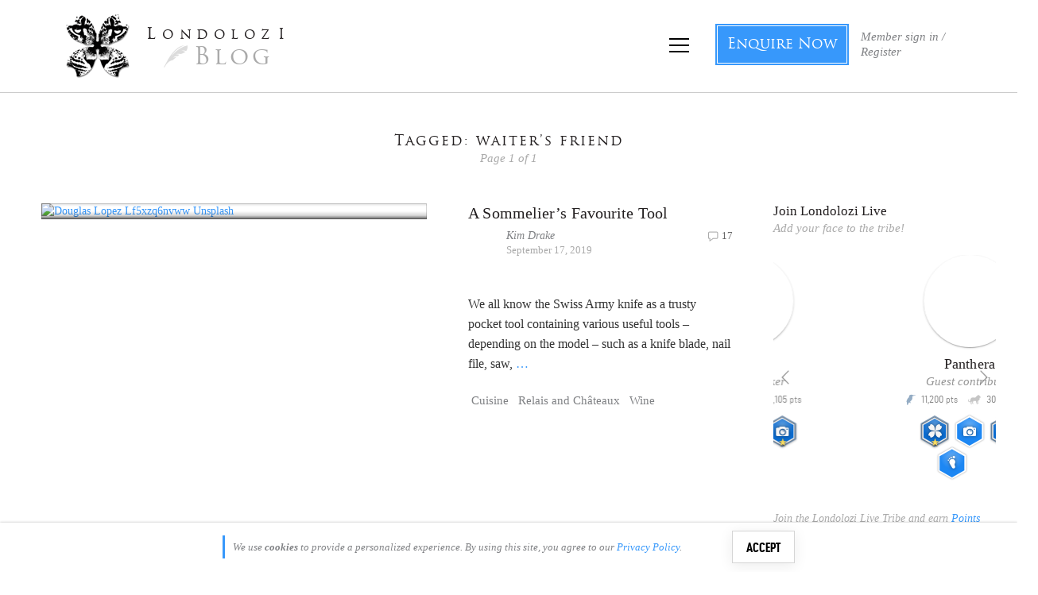

--- FILE ---
content_type: text/html; charset=utf-8
request_url: https://accounts.google.com/o/oauth2/postmessageRelay?parent=https%3A%2F%2Fblog.londolozi.com&jsh=m%3B%2F_%2Fscs%2Fabc-static%2F_%2Fjs%2Fk%3Dgapi.lb.en.2kN9-TZiXrM.O%2Fd%3D1%2Frs%3DAHpOoo_B4hu0FeWRuWHfxnZ3V0WubwN7Qw%2Fm%3D__features__
body_size: 162
content:
<!DOCTYPE html><html><head><title></title><meta http-equiv="content-type" content="text/html; charset=utf-8"><meta http-equiv="X-UA-Compatible" content="IE=edge"><meta name="viewport" content="width=device-width, initial-scale=1, minimum-scale=1, maximum-scale=1, user-scalable=0"><script src='https://ssl.gstatic.com/accounts/o/2580342461-postmessagerelay.js' nonce="xcbCUIQNv62MJp-bxyItRQ"></script></head><body><script type="text/javascript" src="https://apis.google.com/js/rpc:shindig_random.js?onload=init" nonce="xcbCUIQNv62MJp-bxyItRQ"></script></body></html>

--- FILE ---
content_type: application/javascript
request_url: https://koi-3qnfjs5t58.marketingautomation.services/koi?rf=&hn=blog.londolozi.com&lg=en-US%40posix&sr=1280x720&cd=24&vr=2.4.1&se=1769348924809&ac=KOI-42NLT98GIQ&ts=1769348925&pt=NaN&pl=NaN&loc=https%3A%2F%2Fblog.londolozi.com%2Ftag%2Fwaiters-friend%2F&tp=page&ti=waiter%27s%20friend%20Archives%20-%20Londolozi%20Blog
body_size: -70
content:
window._ss.handleResponse({"isChatbotCapable":false,"trackingID":"202601|69761f3de11be83035200203","type":"page"});
